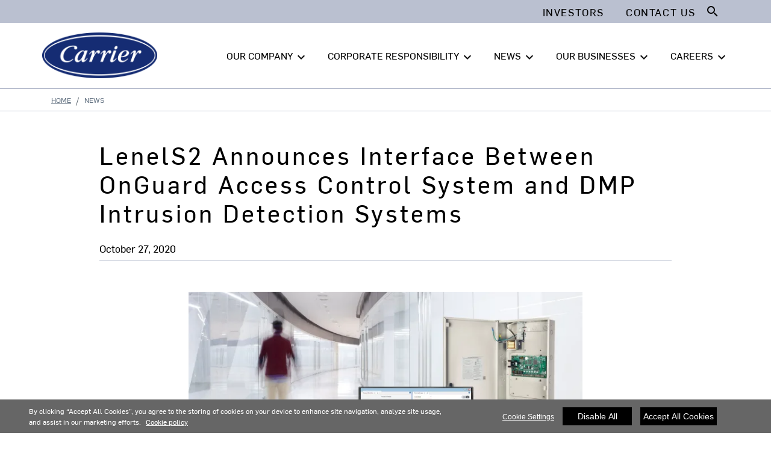

--- FILE ---
content_type: text/css
request_url: https://www.corporate.carrier.com/system/v2508290423/assets/css/fonts.min.css
body_size: -14
content:
@charset "UTF-8";@font-face{font-family:"Flama Basic";src:url(../fonts/Flama-Basic.eot?#iefix) format("eot"),url(../fonts/Flama-Basic.otf) format("otf"),url(../fonts/Flama-Basic.woff) format("woff"),url(../fonts/Flama-Basic.woff2) format("woff2"),url(../fonts/Flama-Basic.ttf) format("truetype");font-display:swap}@font-face{font-family:"Flama Italic";src:url(../fonts/Flama-BasicItalic.eot?#iefix) format("eot"),url(../fonts/Flama-BasicItalic.otf) format("otf"),url(../fonts/Flama-BasicItalic.woff) format("woff"),url(../fonts/Flama-BasicItalic.woff2) format("woff2"),url(../fonts/Flama-BasicItalic.ttf) format("truetype");font-display:swap}@font-face{font-family:"Flama Bold";src:url(../fonts/Flama-Bold.eot?#iefix) format("eot"),url(../fonts/Flama-Bold.otf) format("otf"),url(../fonts/Flama-Bold.woff) format("woff"),url(../fonts/Flama-Bold.woff2) format("woff2"),url(../fonts/Flama-Bold.ttf) format("truetype");font-display:swap}@font-face{font-family:"Flama Bold Italic";src:url(../fonts/Flama-BoldItalic.eot?#iefix) format("eot"),url(../fonts/Flama-BoldItalic.otf) format("otf"),url(../fonts/Flama-BoldItalic.woff) format("woff"),url(../fonts/Flama-BoldItalic.woff2) format("woff2"),url(../fonts/Flama-BoldItalic.ttf) format("truetype");font-display:swap}